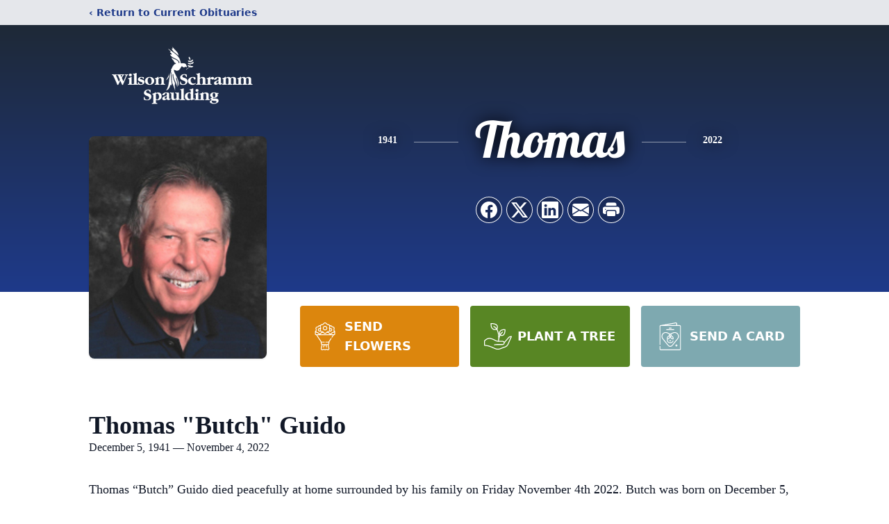

--- FILE ---
content_type: text/html; charset=utf-8
request_url: https://www.google.com/recaptcha/enterprise/anchor?ar=1&k=6Lf5qBgnAAAAAESL6M6pr7G6pV1bSSInQhuig1Gj&co=aHR0cHM6Ly93d3cud2lsc29uc2NocmFtbXNwYXVsZGluZy5jb206NDQz&hl=en&type=image&v=PoyoqOPhxBO7pBk68S4YbpHZ&theme=light&size=invisible&badge=bottomright&anchor-ms=20000&execute-ms=30000&cb=99j6edlyxfyh
body_size: 48796
content:
<!DOCTYPE HTML><html dir="ltr" lang="en"><head><meta http-equiv="Content-Type" content="text/html; charset=UTF-8">
<meta http-equiv="X-UA-Compatible" content="IE=edge">
<title>reCAPTCHA</title>
<style type="text/css">
/* cyrillic-ext */
@font-face {
  font-family: 'Roboto';
  font-style: normal;
  font-weight: 400;
  font-stretch: 100%;
  src: url(//fonts.gstatic.com/s/roboto/v48/KFO7CnqEu92Fr1ME7kSn66aGLdTylUAMa3GUBHMdazTgWw.woff2) format('woff2');
  unicode-range: U+0460-052F, U+1C80-1C8A, U+20B4, U+2DE0-2DFF, U+A640-A69F, U+FE2E-FE2F;
}
/* cyrillic */
@font-face {
  font-family: 'Roboto';
  font-style: normal;
  font-weight: 400;
  font-stretch: 100%;
  src: url(//fonts.gstatic.com/s/roboto/v48/KFO7CnqEu92Fr1ME7kSn66aGLdTylUAMa3iUBHMdazTgWw.woff2) format('woff2');
  unicode-range: U+0301, U+0400-045F, U+0490-0491, U+04B0-04B1, U+2116;
}
/* greek-ext */
@font-face {
  font-family: 'Roboto';
  font-style: normal;
  font-weight: 400;
  font-stretch: 100%;
  src: url(//fonts.gstatic.com/s/roboto/v48/KFO7CnqEu92Fr1ME7kSn66aGLdTylUAMa3CUBHMdazTgWw.woff2) format('woff2');
  unicode-range: U+1F00-1FFF;
}
/* greek */
@font-face {
  font-family: 'Roboto';
  font-style: normal;
  font-weight: 400;
  font-stretch: 100%;
  src: url(//fonts.gstatic.com/s/roboto/v48/KFO7CnqEu92Fr1ME7kSn66aGLdTylUAMa3-UBHMdazTgWw.woff2) format('woff2');
  unicode-range: U+0370-0377, U+037A-037F, U+0384-038A, U+038C, U+038E-03A1, U+03A3-03FF;
}
/* math */
@font-face {
  font-family: 'Roboto';
  font-style: normal;
  font-weight: 400;
  font-stretch: 100%;
  src: url(//fonts.gstatic.com/s/roboto/v48/KFO7CnqEu92Fr1ME7kSn66aGLdTylUAMawCUBHMdazTgWw.woff2) format('woff2');
  unicode-range: U+0302-0303, U+0305, U+0307-0308, U+0310, U+0312, U+0315, U+031A, U+0326-0327, U+032C, U+032F-0330, U+0332-0333, U+0338, U+033A, U+0346, U+034D, U+0391-03A1, U+03A3-03A9, U+03B1-03C9, U+03D1, U+03D5-03D6, U+03F0-03F1, U+03F4-03F5, U+2016-2017, U+2034-2038, U+203C, U+2040, U+2043, U+2047, U+2050, U+2057, U+205F, U+2070-2071, U+2074-208E, U+2090-209C, U+20D0-20DC, U+20E1, U+20E5-20EF, U+2100-2112, U+2114-2115, U+2117-2121, U+2123-214F, U+2190, U+2192, U+2194-21AE, U+21B0-21E5, U+21F1-21F2, U+21F4-2211, U+2213-2214, U+2216-22FF, U+2308-230B, U+2310, U+2319, U+231C-2321, U+2336-237A, U+237C, U+2395, U+239B-23B7, U+23D0, U+23DC-23E1, U+2474-2475, U+25AF, U+25B3, U+25B7, U+25BD, U+25C1, U+25CA, U+25CC, U+25FB, U+266D-266F, U+27C0-27FF, U+2900-2AFF, U+2B0E-2B11, U+2B30-2B4C, U+2BFE, U+3030, U+FF5B, U+FF5D, U+1D400-1D7FF, U+1EE00-1EEFF;
}
/* symbols */
@font-face {
  font-family: 'Roboto';
  font-style: normal;
  font-weight: 400;
  font-stretch: 100%;
  src: url(//fonts.gstatic.com/s/roboto/v48/KFO7CnqEu92Fr1ME7kSn66aGLdTylUAMaxKUBHMdazTgWw.woff2) format('woff2');
  unicode-range: U+0001-000C, U+000E-001F, U+007F-009F, U+20DD-20E0, U+20E2-20E4, U+2150-218F, U+2190, U+2192, U+2194-2199, U+21AF, U+21E6-21F0, U+21F3, U+2218-2219, U+2299, U+22C4-22C6, U+2300-243F, U+2440-244A, U+2460-24FF, U+25A0-27BF, U+2800-28FF, U+2921-2922, U+2981, U+29BF, U+29EB, U+2B00-2BFF, U+4DC0-4DFF, U+FFF9-FFFB, U+10140-1018E, U+10190-1019C, U+101A0, U+101D0-101FD, U+102E0-102FB, U+10E60-10E7E, U+1D2C0-1D2D3, U+1D2E0-1D37F, U+1F000-1F0FF, U+1F100-1F1AD, U+1F1E6-1F1FF, U+1F30D-1F30F, U+1F315, U+1F31C, U+1F31E, U+1F320-1F32C, U+1F336, U+1F378, U+1F37D, U+1F382, U+1F393-1F39F, U+1F3A7-1F3A8, U+1F3AC-1F3AF, U+1F3C2, U+1F3C4-1F3C6, U+1F3CA-1F3CE, U+1F3D4-1F3E0, U+1F3ED, U+1F3F1-1F3F3, U+1F3F5-1F3F7, U+1F408, U+1F415, U+1F41F, U+1F426, U+1F43F, U+1F441-1F442, U+1F444, U+1F446-1F449, U+1F44C-1F44E, U+1F453, U+1F46A, U+1F47D, U+1F4A3, U+1F4B0, U+1F4B3, U+1F4B9, U+1F4BB, U+1F4BF, U+1F4C8-1F4CB, U+1F4D6, U+1F4DA, U+1F4DF, U+1F4E3-1F4E6, U+1F4EA-1F4ED, U+1F4F7, U+1F4F9-1F4FB, U+1F4FD-1F4FE, U+1F503, U+1F507-1F50B, U+1F50D, U+1F512-1F513, U+1F53E-1F54A, U+1F54F-1F5FA, U+1F610, U+1F650-1F67F, U+1F687, U+1F68D, U+1F691, U+1F694, U+1F698, U+1F6AD, U+1F6B2, U+1F6B9-1F6BA, U+1F6BC, U+1F6C6-1F6CF, U+1F6D3-1F6D7, U+1F6E0-1F6EA, U+1F6F0-1F6F3, U+1F6F7-1F6FC, U+1F700-1F7FF, U+1F800-1F80B, U+1F810-1F847, U+1F850-1F859, U+1F860-1F887, U+1F890-1F8AD, U+1F8B0-1F8BB, U+1F8C0-1F8C1, U+1F900-1F90B, U+1F93B, U+1F946, U+1F984, U+1F996, U+1F9E9, U+1FA00-1FA6F, U+1FA70-1FA7C, U+1FA80-1FA89, U+1FA8F-1FAC6, U+1FACE-1FADC, U+1FADF-1FAE9, U+1FAF0-1FAF8, U+1FB00-1FBFF;
}
/* vietnamese */
@font-face {
  font-family: 'Roboto';
  font-style: normal;
  font-weight: 400;
  font-stretch: 100%;
  src: url(//fonts.gstatic.com/s/roboto/v48/KFO7CnqEu92Fr1ME7kSn66aGLdTylUAMa3OUBHMdazTgWw.woff2) format('woff2');
  unicode-range: U+0102-0103, U+0110-0111, U+0128-0129, U+0168-0169, U+01A0-01A1, U+01AF-01B0, U+0300-0301, U+0303-0304, U+0308-0309, U+0323, U+0329, U+1EA0-1EF9, U+20AB;
}
/* latin-ext */
@font-face {
  font-family: 'Roboto';
  font-style: normal;
  font-weight: 400;
  font-stretch: 100%;
  src: url(//fonts.gstatic.com/s/roboto/v48/KFO7CnqEu92Fr1ME7kSn66aGLdTylUAMa3KUBHMdazTgWw.woff2) format('woff2');
  unicode-range: U+0100-02BA, U+02BD-02C5, U+02C7-02CC, U+02CE-02D7, U+02DD-02FF, U+0304, U+0308, U+0329, U+1D00-1DBF, U+1E00-1E9F, U+1EF2-1EFF, U+2020, U+20A0-20AB, U+20AD-20C0, U+2113, U+2C60-2C7F, U+A720-A7FF;
}
/* latin */
@font-face {
  font-family: 'Roboto';
  font-style: normal;
  font-weight: 400;
  font-stretch: 100%;
  src: url(//fonts.gstatic.com/s/roboto/v48/KFO7CnqEu92Fr1ME7kSn66aGLdTylUAMa3yUBHMdazQ.woff2) format('woff2');
  unicode-range: U+0000-00FF, U+0131, U+0152-0153, U+02BB-02BC, U+02C6, U+02DA, U+02DC, U+0304, U+0308, U+0329, U+2000-206F, U+20AC, U+2122, U+2191, U+2193, U+2212, U+2215, U+FEFF, U+FFFD;
}
/* cyrillic-ext */
@font-face {
  font-family: 'Roboto';
  font-style: normal;
  font-weight: 500;
  font-stretch: 100%;
  src: url(//fonts.gstatic.com/s/roboto/v48/KFO7CnqEu92Fr1ME7kSn66aGLdTylUAMa3GUBHMdazTgWw.woff2) format('woff2');
  unicode-range: U+0460-052F, U+1C80-1C8A, U+20B4, U+2DE0-2DFF, U+A640-A69F, U+FE2E-FE2F;
}
/* cyrillic */
@font-face {
  font-family: 'Roboto';
  font-style: normal;
  font-weight: 500;
  font-stretch: 100%;
  src: url(//fonts.gstatic.com/s/roboto/v48/KFO7CnqEu92Fr1ME7kSn66aGLdTylUAMa3iUBHMdazTgWw.woff2) format('woff2');
  unicode-range: U+0301, U+0400-045F, U+0490-0491, U+04B0-04B1, U+2116;
}
/* greek-ext */
@font-face {
  font-family: 'Roboto';
  font-style: normal;
  font-weight: 500;
  font-stretch: 100%;
  src: url(//fonts.gstatic.com/s/roboto/v48/KFO7CnqEu92Fr1ME7kSn66aGLdTylUAMa3CUBHMdazTgWw.woff2) format('woff2');
  unicode-range: U+1F00-1FFF;
}
/* greek */
@font-face {
  font-family: 'Roboto';
  font-style: normal;
  font-weight: 500;
  font-stretch: 100%;
  src: url(//fonts.gstatic.com/s/roboto/v48/KFO7CnqEu92Fr1ME7kSn66aGLdTylUAMa3-UBHMdazTgWw.woff2) format('woff2');
  unicode-range: U+0370-0377, U+037A-037F, U+0384-038A, U+038C, U+038E-03A1, U+03A3-03FF;
}
/* math */
@font-face {
  font-family: 'Roboto';
  font-style: normal;
  font-weight: 500;
  font-stretch: 100%;
  src: url(//fonts.gstatic.com/s/roboto/v48/KFO7CnqEu92Fr1ME7kSn66aGLdTylUAMawCUBHMdazTgWw.woff2) format('woff2');
  unicode-range: U+0302-0303, U+0305, U+0307-0308, U+0310, U+0312, U+0315, U+031A, U+0326-0327, U+032C, U+032F-0330, U+0332-0333, U+0338, U+033A, U+0346, U+034D, U+0391-03A1, U+03A3-03A9, U+03B1-03C9, U+03D1, U+03D5-03D6, U+03F0-03F1, U+03F4-03F5, U+2016-2017, U+2034-2038, U+203C, U+2040, U+2043, U+2047, U+2050, U+2057, U+205F, U+2070-2071, U+2074-208E, U+2090-209C, U+20D0-20DC, U+20E1, U+20E5-20EF, U+2100-2112, U+2114-2115, U+2117-2121, U+2123-214F, U+2190, U+2192, U+2194-21AE, U+21B0-21E5, U+21F1-21F2, U+21F4-2211, U+2213-2214, U+2216-22FF, U+2308-230B, U+2310, U+2319, U+231C-2321, U+2336-237A, U+237C, U+2395, U+239B-23B7, U+23D0, U+23DC-23E1, U+2474-2475, U+25AF, U+25B3, U+25B7, U+25BD, U+25C1, U+25CA, U+25CC, U+25FB, U+266D-266F, U+27C0-27FF, U+2900-2AFF, U+2B0E-2B11, U+2B30-2B4C, U+2BFE, U+3030, U+FF5B, U+FF5D, U+1D400-1D7FF, U+1EE00-1EEFF;
}
/* symbols */
@font-face {
  font-family: 'Roboto';
  font-style: normal;
  font-weight: 500;
  font-stretch: 100%;
  src: url(//fonts.gstatic.com/s/roboto/v48/KFO7CnqEu92Fr1ME7kSn66aGLdTylUAMaxKUBHMdazTgWw.woff2) format('woff2');
  unicode-range: U+0001-000C, U+000E-001F, U+007F-009F, U+20DD-20E0, U+20E2-20E4, U+2150-218F, U+2190, U+2192, U+2194-2199, U+21AF, U+21E6-21F0, U+21F3, U+2218-2219, U+2299, U+22C4-22C6, U+2300-243F, U+2440-244A, U+2460-24FF, U+25A0-27BF, U+2800-28FF, U+2921-2922, U+2981, U+29BF, U+29EB, U+2B00-2BFF, U+4DC0-4DFF, U+FFF9-FFFB, U+10140-1018E, U+10190-1019C, U+101A0, U+101D0-101FD, U+102E0-102FB, U+10E60-10E7E, U+1D2C0-1D2D3, U+1D2E0-1D37F, U+1F000-1F0FF, U+1F100-1F1AD, U+1F1E6-1F1FF, U+1F30D-1F30F, U+1F315, U+1F31C, U+1F31E, U+1F320-1F32C, U+1F336, U+1F378, U+1F37D, U+1F382, U+1F393-1F39F, U+1F3A7-1F3A8, U+1F3AC-1F3AF, U+1F3C2, U+1F3C4-1F3C6, U+1F3CA-1F3CE, U+1F3D4-1F3E0, U+1F3ED, U+1F3F1-1F3F3, U+1F3F5-1F3F7, U+1F408, U+1F415, U+1F41F, U+1F426, U+1F43F, U+1F441-1F442, U+1F444, U+1F446-1F449, U+1F44C-1F44E, U+1F453, U+1F46A, U+1F47D, U+1F4A3, U+1F4B0, U+1F4B3, U+1F4B9, U+1F4BB, U+1F4BF, U+1F4C8-1F4CB, U+1F4D6, U+1F4DA, U+1F4DF, U+1F4E3-1F4E6, U+1F4EA-1F4ED, U+1F4F7, U+1F4F9-1F4FB, U+1F4FD-1F4FE, U+1F503, U+1F507-1F50B, U+1F50D, U+1F512-1F513, U+1F53E-1F54A, U+1F54F-1F5FA, U+1F610, U+1F650-1F67F, U+1F687, U+1F68D, U+1F691, U+1F694, U+1F698, U+1F6AD, U+1F6B2, U+1F6B9-1F6BA, U+1F6BC, U+1F6C6-1F6CF, U+1F6D3-1F6D7, U+1F6E0-1F6EA, U+1F6F0-1F6F3, U+1F6F7-1F6FC, U+1F700-1F7FF, U+1F800-1F80B, U+1F810-1F847, U+1F850-1F859, U+1F860-1F887, U+1F890-1F8AD, U+1F8B0-1F8BB, U+1F8C0-1F8C1, U+1F900-1F90B, U+1F93B, U+1F946, U+1F984, U+1F996, U+1F9E9, U+1FA00-1FA6F, U+1FA70-1FA7C, U+1FA80-1FA89, U+1FA8F-1FAC6, U+1FACE-1FADC, U+1FADF-1FAE9, U+1FAF0-1FAF8, U+1FB00-1FBFF;
}
/* vietnamese */
@font-face {
  font-family: 'Roboto';
  font-style: normal;
  font-weight: 500;
  font-stretch: 100%;
  src: url(//fonts.gstatic.com/s/roboto/v48/KFO7CnqEu92Fr1ME7kSn66aGLdTylUAMa3OUBHMdazTgWw.woff2) format('woff2');
  unicode-range: U+0102-0103, U+0110-0111, U+0128-0129, U+0168-0169, U+01A0-01A1, U+01AF-01B0, U+0300-0301, U+0303-0304, U+0308-0309, U+0323, U+0329, U+1EA0-1EF9, U+20AB;
}
/* latin-ext */
@font-face {
  font-family: 'Roboto';
  font-style: normal;
  font-weight: 500;
  font-stretch: 100%;
  src: url(//fonts.gstatic.com/s/roboto/v48/KFO7CnqEu92Fr1ME7kSn66aGLdTylUAMa3KUBHMdazTgWw.woff2) format('woff2');
  unicode-range: U+0100-02BA, U+02BD-02C5, U+02C7-02CC, U+02CE-02D7, U+02DD-02FF, U+0304, U+0308, U+0329, U+1D00-1DBF, U+1E00-1E9F, U+1EF2-1EFF, U+2020, U+20A0-20AB, U+20AD-20C0, U+2113, U+2C60-2C7F, U+A720-A7FF;
}
/* latin */
@font-face {
  font-family: 'Roboto';
  font-style: normal;
  font-weight: 500;
  font-stretch: 100%;
  src: url(//fonts.gstatic.com/s/roboto/v48/KFO7CnqEu92Fr1ME7kSn66aGLdTylUAMa3yUBHMdazQ.woff2) format('woff2');
  unicode-range: U+0000-00FF, U+0131, U+0152-0153, U+02BB-02BC, U+02C6, U+02DA, U+02DC, U+0304, U+0308, U+0329, U+2000-206F, U+20AC, U+2122, U+2191, U+2193, U+2212, U+2215, U+FEFF, U+FFFD;
}
/* cyrillic-ext */
@font-face {
  font-family: 'Roboto';
  font-style: normal;
  font-weight: 900;
  font-stretch: 100%;
  src: url(//fonts.gstatic.com/s/roboto/v48/KFO7CnqEu92Fr1ME7kSn66aGLdTylUAMa3GUBHMdazTgWw.woff2) format('woff2');
  unicode-range: U+0460-052F, U+1C80-1C8A, U+20B4, U+2DE0-2DFF, U+A640-A69F, U+FE2E-FE2F;
}
/* cyrillic */
@font-face {
  font-family: 'Roboto';
  font-style: normal;
  font-weight: 900;
  font-stretch: 100%;
  src: url(//fonts.gstatic.com/s/roboto/v48/KFO7CnqEu92Fr1ME7kSn66aGLdTylUAMa3iUBHMdazTgWw.woff2) format('woff2');
  unicode-range: U+0301, U+0400-045F, U+0490-0491, U+04B0-04B1, U+2116;
}
/* greek-ext */
@font-face {
  font-family: 'Roboto';
  font-style: normal;
  font-weight: 900;
  font-stretch: 100%;
  src: url(//fonts.gstatic.com/s/roboto/v48/KFO7CnqEu92Fr1ME7kSn66aGLdTylUAMa3CUBHMdazTgWw.woff2) format('woff2');
  unicode-range: U+1F00-1FFF;
}
/* greek */
@font-face {
  font-family: 'Roboto';
  font-style: normal;
  font-weight: 900;
  font-stretch: 100%;
  src: url(//fonts.gstatic.com/s/roboto/v48/KFO7CnqEu92Fr1ME7kSn66aGLdTylUAMa3-UBHMdazTgWw.woff2) format('woff2');
  unicode-range: U+0370-0377, U+037A-037F, U+0384-038A, U+038C, U+038E-03A1, U+03A3-03FF;
}
/* math */
@font-face {
  font-family: 'Roboto';
  font-style: normal;
  font-weight: 900;
  font-stretch: 100%;
  src: url(//fonts.gstatic.com/s/roboto/v48/KFO7CnqEu92Fr1ME7kSn66aGLdTylUAMawCUBHMdazTgWw.woff2) format('woff2');
  unicode-range: U+0302-0303, U+0305, U+0307-0308, U+0310, U+0312, U+0315, U+031A, U+0326-0327, U+032C, U+032F-0330, U+0332-0333, U+0338, U+033A, U+0346, U+034D, U+0391-03A1, U+03A3-03A9, U+03B1-03C9, U+03D1, U+03D5-03D6, U+03F0-03F1, U+03F4-03F5, U+2016-2017, U+2034-2038, U+203C, U+2040, U+2043, U+2047, U+2050, U+2057, U+205F, U+2070-2071, U+2074-208E, U+2090-209C, U+20D0-20DC, U+20E1, U+20E5-20EF, U+2100-2112, U+2114-2115, U+2117-2121, U+2123-214F, U+2190, U+2192, U+2194-21AE, U+21B0-21E5, U+21F1-21F2, U+21F4-2211, U+2213-2214, U+2216-22FF, U+2308-230B, U+2310, U+2319, U+231C-2321, U+2336-237A, U+237C, U+2395, U+239B-23B7, U+23D0, U+23DC-23E1, U+2474-2475, U+25AF, U+25B3, U+25B7, U+25BD, U+25C1, U+25CA, U+25CC, U+25FB, U+266D-266F, U+27C0-27FF, U+2900-2AFF, U+2B0E-2B11, U+2B30-2B4C, U+2BFE, U+3030, U+FF5B, U+FF5D, U+1D400-1D7FF, U+1EE00-1EEFF;
}
/* symbols */
@font-face {
  font-family: 'Roboto';
  font-style: normal;
  font-weight: 900;
  font-stretch: 100%;
  src: url(//fonts.gstatic.com/s/roboto/v48/KFO7CnqEu92Fr1ME7kSn66aGLdTylUAMaxKUBHMdazTgWw.woff2) format('woff2');
  unicode-range: U+0001-000C, U+000E-001F, U+007F-009F, U+20DD-20E0, U+20E2-20E4, U+2150-218F, U+2190, U+2192, U+2194-2199, U+21AF, U+21E6-21F0, U+21F3, U+2218-2219, U+2299, U+22C4-22C6, U+2300-243F, U+2440-244A, U+2460-24FF, U+25A0-27BF, U+2800-28FF, U+2921-2922, U+2981, U+29BF, U+29EB, U+2B00-2BFF, U+4DC0-4DFF, U+FFF9-FFFB, U+10140-1018E, U+10190-1019C, U+101A0, U+101D0-101FD, U+102E0-102FB, U+10E60-10E7E, U+1D2C0-1D2D3, U+1D2E0-1D37F, U+1F000-1F0FF, U+1F100-1F1AD, U+1F1E6-1F1FF, U+1F30D-1F30F, U+1F315, U+1F31C, U+1F31E, U+1F320-1F32C, U+1F336, U+1F378, U+1F37D, U+1F382, U+1F393-1F39F, U+1F3A7-1F3A8, U+1F3AC-1F3AF, U+1F3C2, U+1F3C4-1F3C6, U+1F3CA-1F3CE, U+1F3D4-1F3E0, U+1F3ED, U+1F3F1-1F3F3, U+1F3F5-1F3F7, U+1F408, U+1F415, U+1F41F, U+1F426, U+1F43F, U+1F441-1F442, U+1F444, U+1F446-1F449, U+1F44C-1F44E, U+1F453, U+1F46A, U+1F47D, U+1F4A3, U+1F4B0, U+1F4B3, U+1F4B9, U+1F4BB, U+1F4BF, U+1F4C8-1F4CB, U+1F4D6, U+1F4DA, U+1F4DF, U+1F4E3-1F4E6, U+1F4EA-1F4ED, U+1F4F7, U+1F4F9-1F4FB, U+1F4FD-1F4FE, U+1F503, U+1F507-1F50B, U+1F50D, U+1F512-1F513, U+1F53E-1F54A, U+1F54F-1F5FA, U+1F610, U+1F650-1F67F, U+1F687, U+1F68D, U+1F691, U+1F694, U+1F698, U+1F6AD, U+1F6B2, U+1F6B9-1F6BA, U+1F6BC, U+1F6C6-1F6CF, U+1F6D3-1F6D7, U+1F6E0-1F6EA, U+1F6F0-1F6F3, U+1F6F7-1F6FC, U+1F700-1F7FF, U+1F800-1F80B, U+1F810-1F847, U+1F850-1F859, U+1F860-1F887, U+1F890-1F8AD, U+1F8B0-1F8BB, U+1F8C0-1F8C1, U+1F900-1F90B, U+1F93B, U+1F946, U+1F984, U+1F996, U+1F9E9, U+1FA00-1FA6F, U+1FA70-1FA7C, U+1FA80-1FA89, U+1FA8F-1FAC6, U+1FACE-1FADC, U+1FADF-1FAE9, U+1FAF0-1FAF8, U+1FB00-1FBFF;
}
/* vietnamese */
@font-face {
  font-family: 'Roboto';
  font-style: normal;
  font-weight: 900;
  font-stretch: 100%;
  src: url(//fonts.gstatic.com/s/roboto/v48/KFO7CnqEu92Fr1ME7kSn66aGLdTylUAMa3OUBHMdazTgWw.woff2) format('woff2');
  unicode-range: U+0102-0103, U+0110-0111, U+0128-0129, U+0168-0169, U+01A0-01A1, U+01AF-01B0, U+0300-0301, U+0303-0304, U+0308-0309, U+0323, U+0329, U+1EA0-1EF9, U+20AB;
}
/* latin-ext */
@font-face {
  font-family: 'Roboto';
  font-style: normal;
  font-weight: 900;
  font-stretch: 100%;
  src: url(//fonts.gstatic.com/s/roboto/v48/KFO7CnqEu92Fr1ME7kSn66aGLdTylUAMa3KUBHMdazTgWw.woff2) format('woff2');
  unicode-range: U+0100-02BA, U+02BD-02C5, U+02C7-02CC, U+02CE-02D7, U+02DD-02FF, U+0304, U+0308, U+0329, U+1D00-1DBF, U+1E00-1E9F, U+1EF2-1EFF, U+2020, U+20A0-20AB, U+20AD-20C0, U+2113, U+2C60-2C7F, U+A720-A7FF;
}
/* latin */
@font-face {
  font-family: 'Roboto';
  font-style: normal;
  font-weight: 900;
  font-stretch: 100%;
  src: url(//fonts.gstatic.com/s/roboto/v48/KFO7CnqEu92Fr1ME7kSn66aGLdTylUAMa3yUBHMdazQ.woff2) format('woff2');
  unicode-range: U+0000-00FF, U+0131, U+0152-0153, U+02BB-02BC, U+02C6, U+02DA, U+02DC, U+0304, U+0308, U+0329, U+2000-206F, U+20AC, U+2122, U+2191, U+2193, U+2212, U+2215, U+FEFF, U+FFFD;
}

</style>
<link rel="stylesheet" type="text/css" href="https://www.gstatic.com/recaptcha/releases/PoyoqOPhxBO7pBk68S4YbpHZ/styles__ltr.css">
<script nonce="LZA4xvyekwa4kd_00ZYisQ" type="text/javascript">window['__recaptcha_api'] = 'https://www.google.com/recaptcha/enterprise/';</script>
<script type="text/javascript" src="https://www.gstatic.com/recaptcha/releases/PoyoqOPhxBO7pBk68S4YbpHZ/recaptcha__en.js" nonce="LZA4xvyekwa4kd_00ZYisQ">
      
    </script></head>
<body><div id="rc-anchor-alert" class="rc-anchor-alert"></div>
<input type="hidden" id="recaptcha-token" value="[base64]">
<script type="text/javascript" nonce="LZA4xvyekwa4kd_00ZYisQ">
      recaptcha.anchor.Main.init("[\x22ainput\x22,[\x22bgdata\x22,\x22\x22,\[base64]/[base64]/[base64]/KE4oMTI0LHYsdi5HKSxMWihsLHYpKTpOKDEyNCx2LGwpLFYpLHYpLFQpKSxGKDE3MSx2KX0scjc9ZnVuY3Rpb24obCl7cmV0dXJuIGx9LEM9ZnVuY3Rpb24obCxWLHYpe04odixsLFYpLFZbYWtdPTI3OTZ9LG49ZnVuY3Rpb24obCxWKXtWLlg9KChWLlg/[base64]/[base64]/[base64]/[base64]/[base64]/[base64]/[base64]/[base64]/[base64]/[base64]/[base64]\\u003d\x22,\[base64]\\u003d\x22,\[base64]/Q8OXwofDi1fDlDg+wrXDqmZ0w5FTC8KIwqogC8K+TcOVHUdLw5R2R8OCeMK3O8KrV8KHdsKrXhNDwrJ2woTCjcOiwpHCncOMJcOuUcKscMKYwqXDiTIyDcOlG8K4C8Kmwr8iw6jDpV/ClTNSwrpycX/Dv1hOVGfCh8Kaw7Q2wrYUAsOtQcK3w4PCksKDNk7CqsOJasO/ZTkEBMOFeTxyO8OMw7YBw5PDvgrDlz3DhR9jPmUQZcK3wpDDs8K0W03DpMKiBsOJCcOxwoTDswgnZS5Awp/DpcOlwpFMw4zDqlDCvQDDhEESwpfCn3/DlyXClVkKw7sUO3lgwr7DmjvCh8O9w4LCtgjDosOUAMOKHMKkw4M4VX8Pw5lvwqoycSjDpHnCtGvDjj/[base64]/[base64]/DgsKGw7/[base64]/w4ElGxAjAsKCw6vChHIfAMKRw6k6XsK8c8OgwoBwwpwiwrVbw5TDqFPChsOcZ8KLTcOAGTzDh8KswrROGU3DnXdswpFpwpHCoXkywrE/[base64]/DpkN5w4zCjlzDizzCrzZPwrbCr8K/wowuw4wmacKgN2LCmMKgEMODwoLDgS8ywrnDpsKnKz80SsOPEUIrYsOoSUnDtcK/w7XDvEFOHSksw6/CqMO8w6BvwpnDgVLCgghvw57CsSF2wpowSiULZm3CncKRw7rCi8KIw5AaMAvCkQV+wplLDsKjUMKXwrnCuDEhdxHCvmbDmVcZw4siw4vDjglALmtnPcKiw4Riw6VcwpQ6w5HDkRTCoQPCrsKEwoHDnTYZRMK4wr3DtREaQsOrw6TDrsK/w4jDgE7Ck3Zwc8OOCsKvFsKrw5fDvcKTJz9awoLCrsOwfksNOcKzNwPCm0oww5VkDllAZsOPQ2fDtW/CusOEK8O/cCbChHguQcKPUMKlw7rCi3VaVMO3wprChsKEw7fDvCpxw4RSCcKSw44TCE/[base64]/MmDCtHQTEDJ1wotBw4A2V8KgXcOlw7fDtyrChVp0AGfDpyTDgsKnDcKoRBsdw4QUeD/[base64]/CgCUpOMK2w51rYi3DsMKZUR7DgMOYRwRQcibDg1jCskthw4MEasK0U8OQwqTCp8OoDGPDgsOrwrXDp8KXw59Lw59VWsKWwpbCusKaw4fDgBXCusKNORtUTHPCgcOewrw6Hh49wo/DgW97bMKFw6tMYMKpTUnCsSnClmbDnRIgCTDDqsOzwr9KJMO3EyjCgcKZEncNwovDu8KHw7DDv2DDhH8Mw4AxUMKEO8OUVQQqwp7CsSnDnsOfJVjDljBWwrfDt8O9wpUmLsK/[base64]/[base64]/[base64]/DvcKDasKEZD99RTfDg8ONBBbDogsOwoTCrkBfw5YrH35NdhB4wqbCicKhJzMGwpnDkn5Ew6Mswp7Cj8KATSLDi8K4wrjCoHHDjzECw5TCqsKxIcKvwrXCicO4w75YwppQIcOhIcOEJsKPwq/CgMKpw5nDpQzCpyzDlMOVVsKmw5LChcKcTMOAw784XB7CpRbDo2dww6rCsDMtw4nDssORDMKPYsKJBnrDvjXCjcK+D8ORwrEsw6fCh8Kbw5XDoE4QQsKQOFzChX/Di37CinbDiiA8wrU/K8K3w7TDocKUwqYMSBTCuXVsJljDrcOCV8KbZBNkw48Gf8OhasOBwrrCuMOzWAHDisO8wo/DiwQ8wqbCpcKQT8ObWMOSQzXCjMOIMMKBfTpew6Muwp3DiMOzGcObZcKewr/[base64]/DusOCw4fCi2PCu8OcX0g/wrLCgm4hA8KQwqLDqMKdfsKiBMONwqXDvlFRQFLDigfCssKOwpPDv2DCusKTDjrCrsKAw7xgf0bCkk/Di1jDumzChwotwr7DtV0GMjUrEMKRbRsaeXfCu8KkelA+bsOBLsOlwoUew45CSsKZSiosw7jDt8KAbAjCqsONPsOtw4FTwr8RUyNBwoDCiRvDuihtw7Zew4s+JsOtwoBraC3CvsK4Y0sQw4LDncKtw6jDo8OEwoHDn1PDuTLCsE7DqXfDrsKVfG/CiltvBsKXw7Bpw6/Cv2nDvsOaHHLDl2/DqcO0WsOZHMKrwpDCl1A4wrhlwqJaOMKCwqx5wojDhVDDgMK3MWzCkwkzf8OPHGbDhCc/HB8ZRsK0wpHCjcOkw5hOFVfCgcKLbD5Ew5MRHUXDh1HCusKSTMKRUcOvZcOnw7TDiDrDrwvCl8K2w4l/w6x7PMKBwobCqSTDg1PDsmPDpVPDqiXCkFjChCwsUmnDtCYHcyVTLsKnfh7Ds8OswpTDhcKxwrVMw78Sw77Dqk/Cn2Vua8KOHRo8bQnCqMOWIybDicOxwp3DoxxZDB/CssOvwrkIU8KPwp8bwp8MJsKoQw4lFsOhwq5yeVJJwp8WMMOBwoU2wrVQLcOuRD/CisO0w4MZw53CicKUCMKwwqx1ScKXQkbDuGLCqnDChUdRw7oLQBBtNgXChAUoMcOswplyw5vDv8OyworCg0oxKsOXYsODBiVPB8ODwp0Uwo7CjWlYwo0ywpVNwrXCnRhMChVwBsKswpzDtBbChsKRwo3Csg7Cq3rDnEYSwq3DvQhYwr/CkxYHdsOqNE0sa8KYaMKICAzCq8KZDMOuwp7DlMKQGVRDwox4KRN6w4JbwrnCkMOQwozCkSXDgsK7wrZmQcOsXBvCicOJamBCwrjCgEDCncK2J8KwVVpvZTrDucODwp/DtGnCpHjDlMOCwrASI8OvwrnCiSDCkiwzw6JjE8Kww6rCnsKpw7PCgsOfZgHCv8ORRibCsggDBcO+w7B2JlpgfSN/[base64]/DnMKeM8K2YcKVD0jDssK1w7/[base64]/[base64]/Dh8KvwphnB3U6QsOjw7VdwrIHTy93dcOaw70TQwoOdUvDnjHDrxlYw5bConjCuMOkHTo3ZMOrw7jChinDv1R5KzTDtsK1wpgRwr1XZ8KBw5vDk8K3wonDpsOEw6/[base64]/Dv0TCvTbDhMKTQ8KQwonDrGgXPjLCmUI3OMOmbcOkVFMoLGvDlhYfSHbCtDk8w5xJwpLCtcOaU8O0wpLCp8OlwpPCml5PN8KkZFTCqDgRw7PCqcKWUHUidsKnw6Bgw6gSGnLDm8KJCMO+QVjCmx/DtcKLw5UUan8/DQ5Ow7MDwr1cwoDCnsK1w5PDiUbCugVSF8KYw44GcB7Cs8OpwpNsHCtGwo4/[base64]/P8OzwqEyf1bDkinCr8O9YcOcKG9bw6fDisKkw4McR8O5wr5bMMO3w6NvP8Knw4BHSMK8WR8awohvw4LCscKCwr7CmsKcE8O3wp/CmGl3w5DCpVLCs8KwVcKwB8ODwrwHKsOnGcKsw5kzVMOyw5jDlcKmWFQhwqtbMcOMwqR/w79CwrrDqhjCulDCqcKWwrHCn8KBwrnChyfDicKqw7bCs8OMa8ORcVMvPWdCMknDqloRw6XCpk/DvMOHYxQedsKQchnDlx/Ci0nCtMOaKsKpUh3DisKbOjzCjMO/IsONL2XCtlbDgizDrBIiVMKVwqVcw4TCtMKywoHCpHPCrAhKEAdfGGVcTcKHBh1Hw6PDncK5Kzs7KsO4cSBrwo3DgsKTwrVNw6jDmGHDkADClMKJOk3Dq04PPkN/[base64]/Dj8OFfwjDlMO5w6rDrW/CqsKhGsK0wr5CwqXDvVvCrMOIMcK1Sn1/PMKkwoXDo0gWYcK7XMOLwr9fWMO3JTMOMMOqE8OIw4zDniBNM0Msw5LDh8K5dGXCrcKLw6XCrj/CuVzDrVbCryASwrnCqMKIw7fCtjIIJGZfwrZ2OcOQwrMMwqzDqSjDrwzDoFtAVSHCi8Kww4rDucO2UgXDskfCtCfDjAXClcOuYMKhBcOzwotKBMKMw5VnUsKTwq09ScO2w4tiWVV7bkrCj8O/[base64]/[base64]/csO5wp3CjsO0Jl0aw5Ftw6EQasOnEsOzBh4seMOXfmJtw68JKMK5w4rCj1dLZsOKacOhEMK2w4ofwogUwoPDp8Ozw7jCrHYWWDHDrMK/[base64]/CqkkgSwFuVTvDq8OTw6rDo8Kbw6kQSMKibXFfwr/DoCx8w6zDgcKrHS7DkcK4wq4bP1DCkT59w44EwqPCnFoMRMOSYGJxwqkyAsKhw7IAwoNbBsKCecKtwrMkUjTCuW3Cv8KYdMKADsKjb8KDw7/CjsO1wpU2woXCrlgjw6/[base64]/CjwYLwozCuVnCg8Kyw5cDw6cGecOJXjRswofCmCDCoGbCrFfDnW3DuMKxBHgFwrJfw5rClADCh8O2w44EwpxACMOawrnDlMK1wpLCugQCwoXDj8OEOhw5wrPCtGJ8WVNtw7rDgEIZOizCjQDCsjzCg8O+woPDi2/DiVPDjMKDKH1UwrXDocKRwrTCgcOhAsKjw7IxQnjCgDkCwobDtVo9VMKREMKwVgfCiMOwBsOndMKvwrBMw5vCs3jCvMKuZsK/YMO+wo8qNcOEw6VewpvDh8OlcG4/R8Kgw5A9QcKjc0HCucO9wqxwVcOaw4bCpy/CphgnwpYnwrJ1W8KbbsKsGQjDmVJMScKhwprDncK4wrDDjcKAwojCnAnCimbCkMKawrbCnsKAw7nCkCjDncKQBsKBcV/[base64]/DkhHDqgzCocKMEcOywolBwqDDr8Kzw5rDoXxnfcKwOcK5w4bCucO4eQRpPX7CvnAMwrDDqWRSw47CrEvCvk50w50wAxjCpMO3wpYAwqzDoG9BM8KAHMKrT8KjfSkDCMK3XsOsw4srdj7DjGrCu8K5WlVhMRoYwqo5esKtw5ZQwpjCv19Ew63DpybDosOQwpfDpgPDi0/DsBhgwoPDtjIvZsOiAEbChB7DqcKGwolgOGhKw5cZNcKTQ8KTCUcINBvChUjChMKcJcOtIMOIakXCicKrPcKHb0DCpQDClcKJbcOwwqPDqCUkYwAvwrDDusKIw6rCtcOnw7bCn8KcYQV4w4rDnH/[base64]/CqsOuw79+U3vCqMORFBctJXQzw4HCmWdewobDsMKXRcKcHX53wpMrBcOkw5/[base64]/MknCnMKXPsO0PGpIaknDhDBMDS0Dw4EyfFbDoCUTIR3CiS5pw4Brwql4HcOmYsOXw4nDgcOPQMKZw4cLDjQ/WMKMw73DnsONwrxrw6UKw77Di8KrasOKwpsmS8KKwq4nw7jCucO6w7lABMK8AcO+Y8OAw7Jsw65Mw41kwrfDlCcew4HCmcKvw4lEEcOLJgDCk8KyWnjCvATDk8Ojw4PDoyoowrTCrsObS8OVXcOawpdxQnxjw7/Dn8O7woUnTkjDlcKtwpzCuXoWwrrDk8OVbn7DisOGFxjCv8O6DhjClgotwp7CrnnDnlFqwrx8asKkcx1nwrDCrMK0w6PDnsK+w5DDrVNsMMKNw5LCt8K+Pkl0w7rDs2BJw7fDqUpWw4DCgsOaF1HDpmHCk8KRBElqwpTCsMOAw6MFwrvCt8O4woBUw5/[base64]/CscKuw4JNw4DCk8Kxw7RWfsKAwqjCrjzDkxPDiFpYbxfCrXYAcCl5woZofcO3USAfZzbDmMOdw6N4w6RDw7XDhgbDjUXDkcK5wr/[base64]/Dpn9LLhHClMOGwpTCikfDs2bCpcO/[base64]/DhjxzPcOJwrtww6jCi8Kiw5jDvzsqwo3CqsKywoBTwqIYJMOMw6nCkcKIF8O/MsKKwovCjcK7w4NZw73CtcKpw7x1d8KYZcOlb8Opw4zCnUzCvcOyKmbDuGfCrk4/w5LCkcK2I8O2woobwqg8PH48wpEET8K+w4gJNnk1w4IMw6LDvlXCmsKSFHlDw4bCqDJjHsOtwqHDlMO7wrrCpiPDvcKcQhNHwpzDu1VQI8Ocwr9GwrPCncO8wr1jw5BcwpbCr01+NjTCj8O1PQBQw4XCjsK+OCJSwpvCnlHCpisuMxbCsVwaE0jComfCpGNSOk/[base64]/c8K/BMO7w5zCggTCh8OYw4ZgwqDDpAbDqMKRR8KWC8OiElJ7LToVw5Zqal7CpsOsWXANwpfDpUZaG8OWe37DoCrDhlEbDMK0NwHDnMOowrzDgX8ZwoXCnAFMDsKSMXMMA2/CpMKowpByUQrDpMOOw6vCk8Kfw5IowqXDtcOsw5nDkn/DtcOBw7DDgmvCocK0w7DDjsOnHF7DjcK5FsOAwoU9SMKvIsOOEsKWY10KwrclUsOxEUzDmmvDhCPCmMOoZDbCiV7CrsOCwrzDiVnCm8O0wrYTaG8pwrRVw44WwpXCuMKpVMK4C8KMKwvDs8KOccObCTFmwpDDosKfwrTDpsK/w7/Ds8Kxw5tEw53CrcOFfsOHGMOJwotjwoM2w5cmIC/DmsOhbcOiw7YUw7xKwrEzKG9swoxCw7FQWMOXCHlYwq/DucOfw7LDpMO/TwLDuDfDhDHDn3XCkcKgFMOnbijDu8OFPcKBw5xgPCHDg1DDiBLCrBAzwr3CsDsxwo3CtcKMwo1pwrt/AGvDrsKswrcJMEtTWsKIwrXDvsKAB8KPPsKPwpsYEMOzw4/DqsKOJgN7w6rDvy1BUQNlw6nCtcKREMOoaBnCkQpfwoJLHXDCq8Ohw6JCejxFCMODwrwoVcK9B8K9woZAw7pYOzLCmkh6wrHCqsK6KUV8w6ETwoJtF8OkwqXDiX/DhcOTJMOXw5vCikRRJjbCkMOKw6/ClDLDnk81wop7FXDDncOjwrY/HMOADsOpXVJrw6/ChUE9w6hAekrDksOaGFVKwrNcw5XCucOGwpQQwrDCr8KbccKTw58ETQ1vCRd/[base64]/w4RjwpducsOhw41+w5AdwqLCk8OUHg3DsB7Ct8O0w7rCuF1nBsOcw57Cogo7SyrDlVVOw7USEMKsw6xqQDzDsMKKDk88wpheNMO2wpLDm8OKGsO0VMKGw4XDksKYSjF7wr4/SsKwasKDwrPDnS/DqsODw5TCulQJdcOpexHCqFhJw7Z2Rm9VwojCm1NPw5/ChcOhw4ITbsKywq3Dq8KlH8OtwrjDjsOdw7LCoSnCq1RmbWbDjMK6IWtzw6/Do8K2wr1lw6fDkMOqwrrCkBVWUmJNwoccwobDnhV9w4RjwpUiwq3CksKpZsOdL8OUw43ClcOFwovCp0c/w5PClsOIcTouD8KGOBrDsxjCsQbCu8ORScKxwoXCnsO0aU7CtMKEw44iO8OJw5LDk1jCrcOwFXjDiUvCnRvDukPDusOsw5Vaw47CjCzCn3Q7wqwLw7ULGMODZsKdw4N6wpkpw6/CklPDtDEww6XDvQXCl1zDjz4Rwp/DssKYw7NjTx/DkQPCpsKEw7Qzw4jDo8K1wrfCnmDCg8O3wqDDsMONw7kKBDzDun/DqioBD07DjHwjwpcSw6bCg2DCsWDCr8O0wqDCpSYmwrLCtMK3wrMRZsOqwq9kK0vDkm8gRMKPw5Iaw6DCsMORwqrDuMO0BCbDg8KhwoHCsQ3CtsKPE8KWw4DCqcKDwprCohcaJ8K2T3Juw7kAwrFuwpUDw7pGw5bDp0AUKMOBwq1ow5NxKmpRw4vDqArDhsO/wrDCu2HDjMOzw6TDksOFTG19YkpJbkgCMMO8w4DDmsKrw4E0LVlTHsKOwpwvMHXDpVtqbVrDpglJKUoAwqfDoMKwKQBqw45Kw6J7w6jCj0PCsMOQCSHCmMObwqNZw5Udw6ArwrzClBRrY8KbOMKkw6Rpw79hWMO5EBF3JSDCrXPDs8OKwrbCuE1bw6nDq1/Dt8OFVU3Ct8OSd8Ocw7FFEhjCqHgVSGTDs8KRR8OcwoMgwppBLSxZw6zCvMKfIcKEwoRdwoDCm8K6ScOQdyM1wokUV8KIwqLCpR/CrsOEQcKTSSvDvVYtMsKOwoZdwqHDo8OadnFOJyVcwqZFw6kkEcKWwpsuwrrDiltRwqrCkVd9woTCuwt8Z8K+w7rDs8KHw7zDoix1KEvCm8OoWzRLUsKyPjnDin/Do8O6MGfDsB0fBQfCpSLCv8KGwrXChsOvc0rCmCBKwoXDvy5FwqrCnMKHw7F/wqbDkHJOezrCs8OawrJtTcOjwo7DoQzDhcO9XQnCjRVuwrrCt8KawqU/w4cVMcKGE0RRVsKuw7shY8OgDsOGw7nCucOLwrXCoSIMZ8OSZ8KuRkTDvFh/[base64]/SC/CpHrDt8KVTjlICiPCgMOoRUvCvsOZwoPDnADCnyXDlMKlwppFBhwSKsOrfw9Yw7QAw5JdWsK0w51SWl7Ds8Olw5fDkcK+IcOawpljdT7CrE/[base64]/Do8O1flUOUsKqw7TDgFHCiULDh8KIwpPDoMKYwqhjwoxuBXjDkmbCjQbDuTDChA/Cr8OfGMKcCsKewoPDsjwVV3/Cu8KKw6dbw41gVTrCmh05JihDw4ZhGgVgw5Uiw7vClMOXwopvfMKgwo14J0B7eVLDscKiNsOuW8OtbHtowrNrLsKSXTp+wqYKwpUMw6TDvsO/wrwtYAnDksKAw5PDnDVeE3NXbMKKJHzDsMKbwqNwfMKKW088PMOAeMOFwqs+BHoXVsOVTm/DqynChsKcw5rCrsO4fsOowosDw7nCq8KVMHzCgcOsecK6expUR8OkC2/CqjoNw7/DuQnCj1vDqxPCgRTCrRRLw7/CvwzCkMOaZiUzOMK9wqBpw4A7w6nDrhEaw49BJMO8ay7DrcOKPcOKRn/CoiLDrhdGPw0ORsOkCMOHw5wCw6cAAsK6wrDClkg/CAvDpcKQwo9zGsOgIWbDusO3wpDCusKmwpF9w5AhHiYaLR3Cgl/[base64]/DpjUiwr3CrMOawqnCicKvDzdCwpN6wrvDoDo6BsOAw4PCg0A+wrppw4MnY8OLwqPDkkYXc0tBOMKdAsO/wowaE8OgRFjDjcKWHsO/PMOJwrsqfcOnRsKLw7pURTDCiAvDuiVEw6VhAFTDh8O9V8OFwpk7f8KST8K0EHDCr8ODbMK3w7vCmcKNaUFQw6Bcw7TDuUdZw6/DmARIw4zDncKcCCJlHQ5bRMO5TTjCkh5pAQtOAWfDmBXChsK0LG80wp1PPsKRfsKwQ8OVw5FpwrfCuwJTEDjDpzdLZRNww5BtcDXClMOjA0nCkk9swq8TDiopw6/Dl8OUw5zCsMKRw51Qw7rCuypmwpXDs8OWw63CjsOfZQN3KcOtSw/CncKJJ8ODdCnDnAxtw6/[base64]/[base64]/[base64]/CkMOQw53DqsK0wrQJwq/DhcOQwq8Bw6XDssOBwrvCv8OxXgwCDQXClMK7E8K+UQLDjAsfGFfDtAVFw7vCmHfClMKMwr4cwqBfVnxlccKLw7s0H3d/wobCgjYLw77DhsOZdARvwooJw5TDpMO0K8Oiw4zDqnhawpnDuMKkUXjCqsKXwrXCvzxeeGYww7wuF8KWbXzCvmLCv8O9HsKEXcK/wr/[base64]/[base64]/DrsOLw4YSwrbDk8OAPMO3PgZsw4LCkxrCmwA8wr7DjCFmwqjCoMKpd0dFLsOiBEhsa3LCucK6UcKKw67Di8OnRU0kwopiGsKGVcOUDcO/JMO8SsO6wojDkMKDUHXCoEgmw7jChsO9dcOcw44vw4TCvcO7eTV4XMKQw6jDqsO8FgIgaMKqwr9xwrPCrmzDgMO/w7BFa8KZO8O4AsKkwrbCmcOCeW4Uw6Ruw6wNwrnCg1TCkMKnKcOmw6nDu3kBwqNJwpttwrVywqzDuXrDj1bCp1N7w6zCuMKPwqXDpE/CpsOVw6jDvF3CvT3CpwHDrsO9QG7DqhjDpsKqwr/CvcK4FsKFXsKlKMOzMsO1w5bCocOowpbCiG4oLiATVjNHZMOeW8OGwrDDtMKow5hBw6nCrncJAcK4cwBxfMOLcEBlw7gTwot8F8KsUMKoL8KZcMKYAsK4w6hUYX3DssOGw4kNWcOywpNtw5vCs3/CmsObwpHCoMO0w7LCmMO3w7waw4kKY8Kqw4RUZgnCusOJPsOVw74qwrDCrEvClcKaw4jDvRLCjsKIbBEdw4TDkgk8XjsMRTpiSx9mw7/DgF1NJ8OtH8K9DTgWZsKUw5/DgGhEUELCtwBIYVgsM1HDiVTDsTjCoirCu8KHBcOqC8KXIMK/[base64]/wr7CujnDhsOowovCh8OtQcO4w4TCqsOiEMO2wr7Dk8OmL8OmwrdnTsKZwpDCi8K3fcKYLcOdPgHDkSAew7B4w4fCucKmOsOQw7HDjXEewrzCrMKow49WTG/CrMOsX8KOw7PCuFfCuSMFwrgNw78bw6tmeEbCqH5XwpPDq8KTNsK5A1XCncOqwoM/[base64]/Dl8OZwpHCssOWCnYYw7DDhMKXLHLCrcOPwofDpcOiw43CqMOJw4AWw7XCkMKNe8OyasOcHy3DhFLCj8KWbSzCnMOtworDrMOnE0YeN2Elw7RNw6Zmw4JWwrUPClbCuk/[base64]/ChsOgGMOGw6LDqmHCojfCpUPCiVXDssKuOWbDjzZXP3bCusK3wr/CucKVwoDCgsORwqrCgh9LRDFLwq3DkwxqVVY3PlcVbMOYwqDCoRsSwpPDpxlnwoZ7ZsKWWsOXwpfCvsOfcl/DpMKhLWoCwrHDscOmXD85wphhVcOSwrPDvcOkwrk9wopZw6PCm8OKOMKxPT8AGcO2wqAPwpPCjcKnQMOrwqDDshbCs8K6EcO/U8K1w6JCwoXDiiolw5fDkMOKw7TDrVzCqsO+b8KIDnNsAikZUw5nw4dYLcKOPMOKw57Cp8KFw4/CuSPDosKeAHfCrHrCtcOdwrhEHj8HwoV6w7Z6w7/Ch8KIw47DhcKfUcOiLV1Hw6kkwogIw4M9w7DDkcOrQhzCrMORTWbCki7DgS/Dt8OkwpHCpsOqUMKqTMO4w4UOP8OWfsKnw4wtTmvDrmTDmcOQw5PDhwYHHMKqw4o6UGAfaz41w5fCn03CuW4AK13CrX7ChcKtw63DvcOnw5/[base64]/w5YxPMOYw6PCq8ODw40ew5pXwo/CmcOTBMOCwphgbQrDucOXDsOmwpNWw7Isw5HDsMOEw50MwpjDhcOFw7srw6fCvMK2wozCoMKiw7BBAgbDjsOYJsOmwr/DnnRFwrfDkGhRw5g5w7EmfcK6wrEWw5dgw5HCjU1mwqLDh8KCYnzDi0oXOTwaw7tsNsKiAjcYw4Baw7XDqcO5McKxTcO/IzDCjMK6QRDCqcK+BlYhAsO2w7LCtirDgU0VO8KVTmvDiMOtaB9LZMKGwpvDlMOgHXc3wqzDuxHDlMKLwrjCksKnw7dkwqjDpTp/w74Kwp5Dw4I+KHLCocKDwr8dwrFgO1oMw7ABKMOxw6PDnwd/P8ORdcOPMsOpw6HDqMKqAcOnA8O3w6rDuyLDtFfCnhrCt8K2wo3CqcK4IH3DmkRsUcOXwqrDhE1kZhtYdGFsS8OrwosXDBgDImRgw5p0w7BUwq5RM8KUw6QTLMO4wosDwrPDh8OgSGcTYAfDuSwaw4nCvsKWam8fwqd2c8O/w4rCuV3DvDspw6k5EsOmOMKpIDfDkBPDmsO9w47DrsK/ZBMCZ3d2w6Axw40cw5PDisO1JkjCocKow5ddbSRnw5RCw4PDnMOVw7wvXcOFwrnDgBjDuAZdOsOIwpVgRcKCUVfChMKmwopqwp/[base64]/DgGnDoBhBwr7DlcKYw43DjmZPHcKAw6oNBTotwr0Tw7waCcOHw5cJwrdVDFt6w41lIMOCwoXDr8O/w5NxMMOcw53CkcKDwooTTAjCrcKHY8KjQAnDjwkMwqHDmRXCnS4BwovCh8KuVcKXJjPDmsOwwpMdccOSw6vCm3c/wpExFcOyZsOAw5TDisOeC8KkwpF/CsOAMsOMEGxrw5bDognCsjXDsCjCp1DCvjpFWFUGdGFewojDgsO8wopTVcK0YMKkw7TDsVzCuMKFwoMUAMO7WGB8w6EFw6MHE8OQCTUYw48NF8O3Z8K9VgnCrk9SdsOLAEjDuGpECsOQRMOqwoxqNsOuU8K4TMO4w4cVcAUTZBfCgWbCrj/CnFNqB13DiMKgwp3CucOYejvCujvCj8Oww43DsSbDv8OOw5I7XT7CgFtIZkTCpcKsUWd8w5DCgcKMchJDYcKuZm/DssKVUkTCqcK8w65fcX5nSsKRO8OMEkpyC1bDtkbCsBwTw5vDqsKHwolGdR7DmGYDNMOKwpjCvWPDvHDCqsKULcK1wrQBQ8O0YnIIw4dtAMKYdQVIw67DnS4VI0MHw5TCvRAswq5mwr8SZAE8esKbwqZlwpwxDsOww5QUa8KjDsKbax3DhMOWTzVgw5/CgcOLWgkgCRLDuMKww7J1UW8Zwo8hw7XCncO6VsKjwrhqw6DClEDDlcKFw4XDhcKlVcOFQsObw6HDhcK/ZsKdcsK0woDDhiTDgEXCtkhbPwLDi8O8wo/DqRrCs8Orwox4wq/CuXQBw7zDmDEiWMKVbnrDulTCin7DkjDDisK3wqoRQ8KoYcO1EsKyGMO8woTCjMOIw5lKw4tzw7ZaXn/DrG/DnsONTcKGw5pOw5jDuFDDkcOsHm07HMOqKcK+C3TCssOnH34CDMOXwrV8MXPDo3lHwp0aX8K8GGUvw6fDv0rDj8K/wr9ECcOZwofCuVsvw41/fsO+FhzCsVfDtEIITSjCmcODw6HDuD0EIU8zPMKvwpwPwrNkw5/[base64]/[base64]/CuMOfJsOjMcOxw5MYwqfDvsONZsORQcOKZMKCQx/Cuw5Tw4nDv8Kpw5rDhTTChcKiw5dhFWnDqX1rw6leaEbDmD3DpMO6XGdyUsKpNMKgworDgmJ9w7fCgBjDowDDoMO4wrg1V3PCrcKrcDJywq4fwowtw6zDn8KrCRxswpLCpcKzwqEUdyHCgcO3w6/[base64]/[base64]/CcO+eMKuwqLDk0rDjjVCwpPCgcOfw5gAwqFjw7bCscOLTzHDhQ9xAFXDsBPCqwzCjR9jDDnCksK/BBMlworCpmXDgsOaGMKXMEt3W8OvTsKTw4nClGLCkcKSNMONw6fDo8KtwoxCLlDCpMOww5wLw4fDg8OpIMKLaMK3wrfDvsOawqgcPcOGcMKASsOswpg5w5tUSGRDWTHCq8KdE03DgsO3w4h/w4XCn8O1bkzDjApAw73Ctl0eIktcCcKtVcOGRVdzwr7DoD51wqnCpSpCNsKwXAvDl8OBwocmwp4Iw4kmw63DiMOYwqnCuBLClkw+wq1qFcKYVm7DjcOwE8OrDRLDhAg5w73CjUzCscO7w6jChldDFCLDpsKow5xPLMKKwq9nwqPDrnjDujgPw44bw7N/wovDnCwhw5gsDcOTTg13CRXDnsOZOSbCvMO/w6Nmwql5wq7CrcOYw5NodcKOw6tfYTfCgcOvwrUJw5t+asOgwotOJcKqwp/[base64]/DoX3Csxtmw5c6A2fDrsKjw5LDnsOwPWnDrELDp8O3w5bCni1LBcOvwphfwoPDtxrDhMKzwrosw6A5VU3Dgx9/WR/Dm8KmFsObG8KVw67DhTozZcOCwoAww4DCm0E4WsOZw648woHDt8Omw65QwqE6JhBhwpQuFVfCssKJwrU/w5HDuCYCwrwzZwV0QAjDvk9+wrbDlcOLbsKKBMOMSkDCgsKIw7bCvsKkw4wfwo0aEX/DpiLDkjlXwqfDvkkDN1PDnVw+UTwWw6rDl8K/w4tVw7zDlsO0CsOvRcKnAsOZZkV4wprCgmbCik/[base64]/CvMO1WmwBWWdLw4/CizbCqiTCncKmw7fDtjlKw7s/woETN8OJwpfDryI6wq4gMGdgwoM7LMOqIjTDphkbw4cnw6DCtno6KjVwwo8CSsO+GGN7AMKqWcO3FktJw6/DncKAwpRQAGfCkn3CmVDDtBFiFxLCoR7DlcK8LsOiwrY9Rz4RwpExMCjDkzlDUgk2Cid4LQ8cwpNjw6hEwok3Q8KSV8KzV3vCgjZ4C3PCicOswoPDvMO7wpNAK8OyG37DrCXDjmgOw5heRMKvWzVywqs1wr/CrMKhwqRQUGcEw7EOG1bCgsK4dgsZWwplcFU+eTApw6J8wqbDsVU1w4YrwpgCwoAAw74Xw4gywrwqw7HDhSbCvClxw5rDhX9LIVo8fHQxwr1uLXEOVHDCp8Oww4XCkn7Dgl/Ck2zClSBtV2VaU8OxwrTDnhZTfMOrw5VhwoLDhMO1w7piwr9dPcOwd8K6KQ/Cl8KYw5VUd8KTw7hGwr7ChXjDosKlfB7ClWp1PgrDvMK5acK9w4YZwpzDqcO6w4vDncKETcOEwpJww5vCuDvChcO1wo7DsMK4w7Njw7NBQCoTwpYOLcOkOMORwqsbw5PCvsOaw4I0ATPDnsKOw4vCr1/DiMKnGMOmw5TDjcO3w6rDrMKpw7fDiAUbP087D8OuMQ3DpSrDjlAKXnsCU8ODw5PDocK6ecOsw7kNA8KHMsKtwr8LwqJQYMKDw6kWwp3CvnwdW1swwrzCr37Dk8K5I3rCisKPwqURwr3CsAfChzQiw4svJsKEwqEFwq0mc1/CrsOrwq4ywqjDmXrCnF5IRVfCs8OCdDQkwr15wrdONRLDuD/DnMOMw74ow7/Dr3gdw5p1wqBDOCTCh8Kcwo9bw5oWwqEJw5pfw5A9wr0CUFw9wr/Cql7DlcKLwobDs3p9NsKAw6/DqMKnG0UQGRLCicKGZS/DjMOUbMOxwqfCnh98HcKGwrgnBsOtw5lAEcKgCsKbRVBzwqnCksOOwqPChV8BwoFfwofCvxDDnsKnPHpBw4pLw6N2DRfDmsOpeGTCiTIEwrQEw74FZcOwUDJIw4nDssK6FsO0wpZYw4x+LBIhemnDpkcbWcOjSzPChcOQJsKNCgodNsKfCMOmw5zCm2/Dn8Ocw6Ebw6hff3Rxw7LDsw8xf8KIwqghwqPDksKpSxQUw6DDkC57wqzDqwQpEizCqizDp8OIdRhaw7rDhMKtwqY4w77CqEXCpDbDvHXDhFB0EAzDk8O3w4FJB8OeDhgIw5ssw50Iw7zDuisCM8Opw6vDuMOtwpDDusKxZcKpbsOeXMO8MMO7RcK0w4/Ci8Kyb8KIQzBwwq/[base64]/Dq17CkRkmw4grDsOuW8O3w6TCpiLDgVNECcO3wqthX8O/w7rDssKZwqNmdk4Owo7CtsOtQhVqZhTClTIrY8OAIcKaBwBxw4rCo17DnMK6TMK2f8OmPcKKTMKWD8K0wqRtwoE4fRLDk1gfLn7CkTDDoCtSwoRrDD8xfjsEMz/CscKSScOoBMKawoDCoSHCvwPDtcOEwp/Dn0NKw4vCicOmw4oOPcKlaMOjwpbCpTLCrRbDpzAXV8KoYE3DvgNxAMOsw5ocw7drPcK1ZDkxw7XCgB1JThhZw7vDrsKbYRvCk8OTworDs8Okw5BZL0V7w5bCiMK/w4NSA8Kjw7zDtcK4BcKkw67CncKLwrLCvmkPPsKgwrp9w6BcFsK/wonClcKmGyjClcOrDyDCpsKLPSvCosKiw6/ChE7DliPDscOxwqdMw47Cp8OUFDrCjBbCjyfDocOswqPDikjDp20Pw4UlLMOiA8O3w6XDumXDlxPDpSbDuDpdIFk0wpkawrnCmz90ZsONN8OFw61wfhMuw6sdMlrDjjDDnMOtw4/CksK2w7U1w5Jyw7J2LcO3wqApw7PDucKhw7FYw63Cp8KBBcOJccO7XcK2LGh4wpdCwqMkYMOlwod9V17DqMOmOMKYYlXCncO6wo3ClTnDt8KswqULwrI6w4F0w6bCtTgZDcKmc14iAMKmw59yNDA+wrDCnTzCmD10w5zDlH/DsknDp1Zaw6MbwrnDvX5wJ2HDijHCgMK3w7A9w7dANcKPw6fDglfDrsOVwrx5w5bDrMOkw6DChyfDvsKww50RS8OqdQDCrMOWw7cjZ3x/w6QqTMOvwqzCjVDDjcOMw7DCvhPCisO6TnTDiUbCuhnCmxV2GMK1bMKuRsKoZMKEwpxAFsK3C2lZwp90H8Ocw53CjjEuGH1dSlsaw6DDrsKsw5gwecK0GzdQLgd6YsOuOFlEdSZTW1dIwo46HsKrw5Mqw7rCrMKIwpkhOSxhZcOTw5Zrw77DlsK2QsO5RcOkw5/[base64]/[base64]/CvcK3RnTCjMKWGmdgdcKSTsKFbk7Drz4Rw4dwK2nDigEWCGnCpMK9HMOww6rDp3g+w7YTw5kqwp/DqWMqwofDrMOPw797wozDj8K5w7AZfMOAwpnDtB0neMKyHsOOLTo1w5FyVAfDm8KUf8KBw7xIW8KFcyTDvGDCksOgw5HCjMKTwr9TDMKCU8K5wqTDt8KGw5tMw7bDii/Ck8KHwo8wbAptIUEmw5TCoMK5TMKdB8KRBW/CizLDscOVw74DwrdbP8OcVkh5w6PCl8O2Sn5hKn/CrcOOS3LDo3MSa8OED8OeIysTw5nDicO7wprCuWseUMKjw7zCrsKhwrkpw4lqw6FBwpLDjcOLQcOHOcOtwqEdwoAyGsKcKG8ow5nCtCQ8w6HCkTFZwp/DulDCgnlPw7PDqsOdwolWNQ/DkMOPwrwRb8OoR8KEw6YBJsOiMxUoflvCusK2UcOkKsKqGA5XV8OEMMKAHkloKg/Dl8Okw4ZmU8OEQgsJE2sow4fCrcOwZ0DDnizDriTDkT3CnsKSwoMvMcO1wpfCjBLCu8OAQxbDlwgCYzdMUMK8V8K8WB/DmCpcwqsdCyvDrsKIw5fCjcOkKgAKw4LDlExOVHPCpcK4wqvCjMOEw4PDtsK6w7/DnMKkwqJsbnPCkcKxKCsIOsOzw4UPw6LDg8Ocw5HDpEjDqcKPwrPCpsKiwr4BYMOdDH/[base64]/[base64]/wo8QEcKPw5wHw6cEf8OLw4jDmXIGwr/DjEXCnsOyUD7DvcKfVsKYQsKRwqjDmMKVbEQ2w5nDpiAxHMONwpoYa3/[base64]/Ij7DoF4YwrLDnAsnw7HDm8Kuw5rDgW3CpsORw49jwpvDml3ClcK6Lhsww5vDiWjCucKpYsKoUcOlLQnCrl92bcK5dcOqWAvCvMOCw4k2BHjCrH0pWMK6wrHDisKfOsO9OMO9EMKvw6jCpBHDrRPDoMKOLMKnwpRYwoLDnB5/RU3DpA3CoVNfZHhjwoHDtF/CosOhKQjCocK6bMK5FsKgc0vCkMKjwqbDlcK5FTDCrEjDtSsyw6DCosKBw77CuMKgwr5QRwbCoMKswpcuBMOuw6zCkj7DhsOaw4fCk3JXFMOQwrU3UsKWwp7CsCd8FnHCp3sPw7jDnsOJw40PQ2zDjgx9wqTCgHIAIE/DiH9PY8KywqI0D8OyNXVww5XCssKww6bDjcO5w6LDjnPDkcOvwr3CklfDs8O4w6PCm8KZw6RYDDHDgcKBw73Dh8OlGhYXJm/[base64]/bMO4MMKwQ8OfGS7CnMOfwrZr\x22],null,[\x22conf\x22,null,\x226Lf5qBgnAAAAAESL6M6pr7G6pV1bSSInQhuig1Gj\x22,0,null,null,null,1,[21,125,63,73,95,87,41,43,42,83,102,105,109,121],[1017145,507],0,null,null,null,null,0,null,0,null,700,1,null,0,\[base64]/76lBhnEnQkZnOKMAhk\\u003d\x22,0,0,null,null,1,null,0,0,null,null,null,0],\x22https://www.wilsonschrammspaulding.com:443\x22,null,[3,1,1],null,null,null,1,3600,[\x22https://www.google.com/intl/en/policies/privacy/\x22,\x22https://www.google.com/intl/en/policies/terms/\x22],\x22O6DX8QN4o/HUM51ccriwKnQm1XgtkVyN0UJHOIbFn88\\u003d\x22,1,0,null,1,1768868971227,0,0,[16,178,11],null,[216,124,216,188,47],\x22RC-sjG6V31cKLFS6Q\x22,null,null,null,null,null,\x220dAFcWeA5BD-Pdsbvok-VFrORA6IZSJMv4vAXimpaWLA53AZ9lGOWLy1QR3Q3rNImskyI1q3bXdkzHaBdDS1H5igbfqfWmGPlg3Q\x22,1768951771214]");
    </script></body></html>